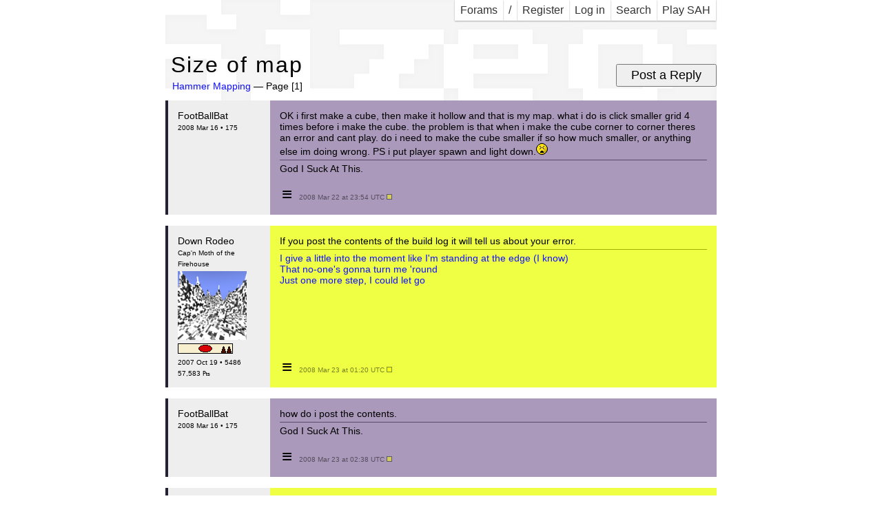

--- FILE ---
content_type: text/html; charset=UTF-8
request_url: https://superjer.com/forum/size_of_map.php
body_size: 31202
content:
<!DOCTYPE html>
<!-- <!DOCTYPE HTML PUBLIC "-//W3C//DTD HTML 4.01//EN"> -->
<html>
<head>
<title>Size of map - SuperJer Forum</title>
<script src="//ajax.googleapis.com/ajax/libs/jquery/1.9.1/jquery.min.js"></script>
<script src="lazyYT.js"></script>
<meta http-equiv="Content-Type" content="text/html; charset=utf-8"> 
<meta name=viewport content="width=320,initial-scale=1,maximum-scale=1">
<link href='//fonts.googleapis.com/css?family=Arvo|Russo+One|Press+Start+2P&subset=latin,latin-ext' rel='stylesheet' type='text/css'>
<link href='style.css' rel='stylesheet' type='text/css'>
<link href='lazyYT.css' rel='stylesheet' type='text/css'>
<style>
</style>
</head>
<body>
<table border=0 cellpadding=0 cellspacing=0 class=wastable style='margin:0 auto;position:relative;'><tr><td>

<div class=desktop style="position:absolute;
left:481px;
top:846px;
background-image:url(/_/sjlogo-faded-white.png);
width:421px;
height:282px;
z-index:-130;
background-repeat:no-repeat;
-moz-transform:rotate(271deg);
-webkit-transform:rotate(271deg);
-ms-transform:rotate(271deg);
"></div>

<div class=desktop style="margin-bottom:16px;">
<span id=leftnav style="float:left;">
</span>
<span id=rightnav style="float:right;">
<a class=nav href='./sah/'>Play SAH</a>
<a class=nav href='https://superjer.com/forum/!search.php'>Search</a>
<a class=nav href='https://superjer.com/forum/!login.php?return=%2Fforum%2Fsize_of_map.php'>Log in</a>
<a class=nav href='https://superjer.com/forum/!register.php'>Register</a>
<a class=nav href='/'>/</a>
<a href='https://superjer.com/forum/' class=nav>
  <!--
  <img src='./template/images/forum_skull.gif' width=16 height=16 border=0 style="margin-bottom:-2px;">
  -->
  Forams
</a>
</span>
<div style="clear:both;height:0;"></div>
</div>

<div class=mobile style="margin-bottom:0px;padding:5px 0;background:#000;color:#FFFFFF;">
<span style="float:left;padding-left:5px;">
<a href='https://superjer.com/forum/'><img src='./template/images/forum_skull.gif' width=16 height=16 border=0 style="margin-bottom:-2px;margin-left:4px;"></a>
<a href='https://superjer.com/forum/' class=lie><b>SUPERJER FORAMS</b></a>
</span>
<a class=mob-menu-toggle>≡</a>
<div style="clear:both;height:0;"></div>
<div class=mob-menu>
<div>
<a href='https://superjer.com/forum/'>Forum Index</a>
<a href='./sah/'>Play SAH</a>
<a href='https://superjer.com/forum/!search.php'>Search</a>
<a href='https://superjer.com/forum/!register.php'>Register</a>
<a href='https://superjer.com/forum/!login.php?return=%2Fforum%2Fsize_of_map.php'>Log in</a>
<a href='/'>SuperJer.com</a>
</div>
</div>
</div>


<div class='trayfood lift'>
<h1 class=tray>Size of map</h1>
<h1 class=food>Size of map</h1>
<div class=toppost><form action='!post.php' method=get><input type='hidden' name='mode' value='existingtruck'><input type='hidden' name='tid' value='2131'><input type=submit value='Post a Reply'></form></div>
<div class=toppagin>
  <a href='hammers_and_mallets.htm'>Hammer Mapping</a>
  &mdash; Page [1]
</div>
</div>

<table width=100% cellpadding=0 cellspacing=0 border=0 style='position:relative;'>

<tr>
<td>
<a id='23669'></a>
<div class=trklay0 style="border-top-color: #5a496b; border-left-color: #5a496b; border-right-color: #000000   ; border-bottom-color: #000000   ;">
<div class=trklay1 style="border-top-color: #fefaff; border-left-color: #fefaff; border-right-color: #5a496b; border-bottom-color: #5a496b; background-color:#aa99bb; ">
<table class=post cellpadding=4 cellspacing=0>
<tr>
<td class=ps0 width=1% rowspan=2 valign=top><div style='color:#000000;'>
<nobr><a
class=hid
href='https://superjer.com/forum/~footballbat.htm'>FootBallBat</a><br>

<span style='font-size:10px;'>
2008 Mar 16 &bull; 175<br>
</span>
<!--<span style='font-size:10px;'></span><br>-->
</td>
<td class=ps2 width=98% valign=top style=''><div style='color:#000000;'
>
 OK i first make a cube, then make it hollow and that is my map. what i do is click smaller grid 4 times before i make the cube. the problem is that when i make the cube corner to corner theres an error and cant play. do i need to make the cube smaller if so how much smaller, or anything else im doing wrong. PS i put player spawn and light down.<img src='http://www.superjer.com/forum/moticons/problematic.gif' width=17 height=17 border=0>
<div class=sig>
<div style='border-bottom:1px solid #5a496b;margin:4px 0px 4px 0px;'></div>God I Suck At This.
</div>
</div></td>
</tr>
<tr>
<td class=ps3 valign=bottom>
 <table class=opts-tab cellpadding=0 cellspacing=0 border=0><tr><td>
  <div class=hid-opts>
   &nbsp;
  </div>
 </td><td>
  <div class=hid-opts>
   &nbsp;
  </div>
 </td><td>
  <div class=hid-opts>
   &nbsp;
  </div>
 </td><td class=opt-cell width=99% valign=bottom style='color:#000000;'>
  <a class=post-opts style='color:#000000;'>≡</a>
 </td><td class=up-date valign=bottom style='color:#000000;'>
 2008 Mar 22 at 23:54 UTC
 <img src='./template/images/newdot.gif' width=8 height=8>
 </td></tr></table>
</td>
</tr>
</table>
</div>
</div>

</td>
</tr>

<tr>
<td>
<a id='23672'></a>
<div class=trklay0 style="border-top-color: #9eaf00; border-left-color: #9eaf00; border-right-color: #000000   ; border-bottom-color: #000000   ;">
<div class=trklay1 style="border-top-color: #ffffe9; border-left-color: #ffffe9; border-right-color: #9eaf00; border-bottom-color: #9eaf00; background-color:#eeff44; ">
<table class=post cellpadding=4 cellspacing=0>
<tr>
<td class=ps0 width=1% rowspan=2 valign=top><div style='color:#000000;'>
<nobr><a
class=hid
href='https://superjer.com/forum/~down_rodeo.htm'>Down Rodeo</a><br>
</nobr><span style='font-size:10px;'>Cap'n Moth of the Firehouse</span><br><nobr>
<img src='./avatars/down_rodeo.png' width=100 height=100 style='margin-top:4px;'><br>
<img src='https://superjer.com/forum/awards/fth2.gif' width='80' height='15' alt="Find the Hole II Participation Medal" title="Find the Hole II Participation Medal" style='margin-top:2px;'><br>
<span style='font-size:10px;'>
2007 Oct 19 &bull; 5486<br>
57,583 &#8359;<br>
</span>
<!--<span style='font-size:10px;'>Scotland, Scotland!</span><br>-->
</td>
<td class=ps2 width=98% valign=top style=''><div style='color:#000000;'
>
 If you post the contents of the build log it will tell us about your error.
<div class=sig>
<div style='border-bottom:1px solid #9eaf00;margin:4px 0px 4px 0px;'></div><a href="http://open.spotify.com/track/1PchfarnjfYIwLhMtzyoa6" target=_blank rel=nofollow>I give a little into the moment like I'm standing at the edge (I know)<br>That no-one's gonna turn me 'round<br>Just one more step, I could let go</a>
</div>
</div></td>
</tr>
<tr>
<td class=ps3 valign=bottom>
 <table class=opts-tab cellpadding=0 cellspacing=0 border=0><tr><td>
  <div class=hid-opts>
   &nbsp;
  </div>
 </td><td>
  <div class=hid-opts>
   &nbsp;
  </div>
 </td><td>
  <div class=hid-opts>
   &nbsp;
  </div>
 </td><td class=opt-cell width=99% valign=bottom style='color:#000000;'>
  <a class=post-opts style='color:#000000;'>≡</a>
 </td><td class=up-date valign=bottom style='color:#000000;'>
 2008 Mar 23 at 01:20 UTC
 <img src='./template/images/newdot.gif' width=8 height=8>
 </td></tr></table>
</td>
</tr>
</table>
</div>
</div>

</td>
</tr>

<tr>
<td>
<a id='23675'></a>
<div class=trklay0 style="border-top-color: #5a496b; border-left-color: #5a496b; border-right-color: #000000   ; border-bottom-color: #000000   ;">
<div class=trklay1 style="border-top-color: #fefaff; border-left-color: #fefaff; border-right-color: #5a496b; border-bottom-color: #5a496b; background-color:#aa99bb; ">
<table class=post cellpadding=4 cellspacing=0>
<tr>
<td class=ps0 width=1% rowspan=2 valign=top><div style='color:#000000;'>
<nobr><a
class=hid
href='https://superjer.com/forum/~footballbat.htm'>FootBallBat</a><br>

<span style='font-size:10px;'>
2008 Mar 16 &bull; 175<br>
</span>
<!--<span style='font-size:10px;'></span><br>-->
</td>
<td class=ps2 width=98% valign=top style=''><div style='color:#000000;'
>
 how do i post the contents. 
<div class=sig>
<div style='border-bottom:1px solid #5a496b;margin:4px 0px 4px 0px;'></div>God I Suck At This.
</div>
</div></td>
</tr>
<tr>
<td class=ps3 valign=bottom>
 <table class=opts-tab cellpadding=0 cellspacing=0 border=0><tr><td>
  <div class=hid-opts>
   &nbsp;
  </div>
 </td><td>
  <div class=hid-opts>
   &nbsp;
  </div>
 </td><td>
  <div class=hid-opts>
   &nbsp;
  </div>
 </td><td class=opt-cell width=99% valign=bottom style='color:#000000;'>
  <a class=post-opts style='color:#000000;'>≡</a>
 </td><td class=up-date valign=bottom style='color:#000000;'>
 2008 Mar 23 at 02:38 UTC
 <img src='./template/images/newdot.gif' width=8 height=8>
 </td></tr></table>
</td>
</tr>
</table>
</div>
</div>

</td>
</tr>

<tr>
<td>
<a id='23678'></a>
<div class=trklay0 style="border-top-color: #9eaf00; border-left-color: #9eaf00; border-right-color: #000000   ; border-bottom-color: #000000   ;">
<div class=trklay1 style="border-top-color: #ffffe9; border-left-color: #ffffe9; border-right-color: #9eaf00; border-bottom-color: #9eaf00; background-color:#eeff44; ">
<table class=post cellpadding=4 cellspacing=0>
<tr>
<td class=ps0 width=1% rowspan=2 valign=top><div style='color:#000000;'>
<nobr><a
class=hid
href='https://superjer.com/forum/~down_rodeo.htm'>Down Rodeo</a><br>
</nobr><span style='font-size:10px;'>Cap'n Moth of the Firehouse</span><br><nobr>
<img src='./avatars/down_rodeo.png' width=100 height=100 style='margin-top:4px;'><br>
<img src='https://superjer.com/forum/awards/fth2.gif' width='80' height='15' alt="Find the Hole II Participation Medal" title="Find the Hole II Participation Medal" style='margin-top:2px;'><br>
<span style='font-size:10px;'>
2007 Oct 19 &bull; 5486<br>
57,583 &#8359;<br>
</span>
<!--<span style='font-size:10px;'>Scotland, Scotland!</span><br>-->
</td>
<td class=ps2 width=98% valign=top style=''><div style='color:#000000;'
>
 Copy-paste.
<div class=sig>
<div style='border-bottom:1px solid #9eaf00;margin:4px 0px 4px 0px;'></div><a href="http://open.spotify.com/track/1PchfarnjfYIwLhMtzyoa6" target=_blank rel=nofollow>I give a little into the moment like I'm standing at the edge (I know)<br>That no-one's gonna turn me 'round<br>Just one more step, I could let go</a>
</div>
</div></td>
</tr>
<tr>
<td class=ps3 valign=bottom>
 <table class=opts-tab cellpadding=0 cellspacing=0 border=0><tr><td>
  <div class=hid-opts>
   &nbsp;
  </div>
 </td><td>
  <div class=hid-opts>
   &nbsp;
  </div>
 </td><td>
  <div class=hid-opts>
   &nbsp;
  </div>
 </td><td class=opt-cell width=99% valign=bottom style='color:#000000;'>
  <a class=post-opts style='color:#000000;'>≡</a>
 </td><td class=up-date valign=bottom style='color:#000000;'>
 2008 Mar 23 at 02:58 UTC
 <img src='./template/images/newdot.gif' width=8 height=8>
 </td></tr></table>
</td>
</tr>
</table>
</div>
</div>

</td>
</tr>

<tr>
<td>
<a id='23680'></a>
<div class=trklay0 style="border-top-color: #5a496b; border-left-color: #5a496b; border-right-color: #000000   ; border-bottom-color: #000000   ;">
<div class=trklay1 style="border-top-color: #fefaff; border-left-color: #fefaff; border-right-color: #5a496b; border-bottom-color: #5a496b; background-color:#aa99bb; ">
<table class=post cellpadding=4 cellspacing=0>
<tr>
<td class=ps0 width=1% rowspan=2 valign=top><div style='color:#000000;'>
<nobr><a
class=hid
href='https://superjer.com/forum/~footballbat.htm'>FootBallBat</a><br>

<span style='font-size:10px;'>
2008 Mar 16 &bull; 175<br>
</span>
<!--<span style='font-size:10px;'></span><br>-->
</td>
<td class=ps2 width=98% valign=top style=''><div style='color:#000000;'
>
 wheres my build log. sorry new at this
<div class=sig>
<div style='border-bottom:1px solid #5a496b;margin:4px 0px 4px 0px;'></div>God I Suck At This.
</div>
</div></td>
</tr>
<tr>
<td class=ps3 valign=bottom>
 <table class=opts-tab cellpadding=0 cellspacing=0 border=0><tr><td>
  <div class=hid-opts>
   &nbsp;
  </div>
 </td><td>
  <div class=hid-opts>
   &nbsp;
  </div>
 </td><td>
  <div class=hid-opts>
   &nbsp;
  </div>
 </td><td class=opt-cell width=99% valign=bottom style='color:#000000;'>
  <a class=post-opts style='color:#000000;'>≡</a>
 </td><td class=up-date valign=bottom style='color:#000000;'>
 2008 Mar 23 at 03:27 UTC
 <img src='./template/images/newdot.gif' width=8 height=8>
 </td></tr></table>
</td>
</tr>
</table>
</div>
</div>

</td>
</tr>

<tr>
<td>
<a id='23681'></a>
<div class=trklay0 style="border-top-color: #9eaf00; border-left-color: #9eaf00; border-right-color: #000000   ; border-bottom-color: #000000   ;">
<div class=trklay1 style="border-top-color: #ffffe9; border-left-color: #ffffe9; border-right-color: #9eaf00; border-bottom-color: #9eaf00; background-color:#eeff44; ">
<table class=post cellpadding=4 cellspacing=0>
<tr>
<td class=ps0 width=1% rowspan=2 valign=top><div style='color:#000000;'>
<nobr><a
class=hid
href='https://superjer.com/forum/~down_rodeo.htm'>Down Rodeo</a><br>
</nobr><span style='font-size:10px;'>Cap'n Moth of the Firehouse</span><br><nobr>
<img src='./avatars/down_rodeo.png' width=100 height=100 style='margin-top:4px;'><br>
<img src='https://superjer.com/forum/awards/fth2.gif' width='80' height='15' alt="Find the Hole II Participation Medal" title="Find the Hole II Participation Medal" style='margin-top:2px;'><br>
<span style='font-size:10px;'>
2007 Oct 19 &bull; 5486<br>
57,583 &#8359;<br>
</span>
<!--<span style='font-size:10px;'>Scotland, Scotland!</span><br>-->
</td>
<td class=ps2 width=98% valign=top style=''><div style='color:#000000;'
>
 Should be in the same bit as the compilers, I think. Basically you're looking for a file which ends in "log".
<div class=sig>
<div style='border-bottom:1px solid #9eaf00;margin:4px 0px 4px 0px;'></div><a href="http://open.spotify.com/track/1PchfarnjfYIwLhMtzyoa6" target=_blank rel=nofollow>I give a little into the moment like I'm standing at the edge (I know)<br>That no-one's gonna turn me 'round<br>Just one more step, I could let go</a>
</div>
</div></td>
</tr>
<tr>
<td class=ps3 valign=bottom>
 <table class=opts-tab cellpadding=0 cellspacing=0 border=0><tr><td>
  <div class=hid-opts>
   &nbsp;
  </div>
 </td><td>
  <div class=hid-opts>
   &nbsp;
  </div>
 </td><td>
  <div class=hid-opts>
   &nbsp;
  </div>
 </td><td class=opt-cell width=99% valign=bottom style='color:#000000;'>
  <a class=post-opts style='color:#000000;'>≡</a>
 </td><td class=up-date valign=bottom style='color:#000000;'>
 2008 Mar 23 at 04:28 UTC
 <img src='./template/images/newdot.gif' width=8 height=8>
 </td></tr></table>
</td>
</tr>
</table>
</div>
</div>

</td>
</tr>

<tr>
<td>
<a id='23682'></a>
<div class=trklay0 style="border-top-color: #5a496b; border-left-color: #5a496b; border-right-color: #000000   ; border-bottom-color: #000000   ;">
<div class=trklay1 style="border-top-color: #fefaff; border-left-color: #fefaff; border-right-color: #5a496b; border-bottom-color: #5a496b; background-color:#aa99bb; ">
<table class=post cellpadding=4 cellspacing=0>
<tr>
<td class=ps0 width=1% rowspan=2 valign=top><div style='color:#000000;'>
<nobr><a
class=hid
href='https://superjer.com/forum/~footballbat.htm'>FootBallBat</a><br>

<span style='font-size:10px;'>
2008 Mar 16 &bull; 175<br>
</span>
<!--<span style='font-size:10px;'></span><br>-->
</td>
<td class=ps2 width=98% valign=top style=''><div style='color:#000000;'
>
 hlcsg v2.5.3 rel Custom Build 1.7 (Dec  9 2002)<br>Zoner's Half-Life Compilation Tools -- Custom Build<br>Based on code modifications by Sean 'Zoner' Cavanaugh<br>Based on Valve's version, modified with permission.<br>Submit detailed bug reports to (merlinis@bigpond.net.au)<br>-----  BEGIN  hlcsg -----<br>Command line: hlcsg -nowadtextures Justin <br>Entering Justin.map<br><br>Current hlcsg Settings<br>Name                 |  Setting  |  Default<br>---------------------|-----------|-------------------------<br>threads               [       1 ] [  Varies ]<br>verbose               [     off ] [     off ]<br>log                   [      on ] [      on ]<br>developer             [       0 ] [       0 ]<br>chart                 [     off ] [     off ]<br>estimate              [     off ] [     off ]<br>max texture memory    [ 4194304 ] [ 4194304 ]<br>priority              [  Normal ] [  Normal ]<br><br>noclip                [     off ] [     off ]<br>null texture stripping[      on ] [      on ]<br>clipnode economy mode [      on ] [      on ]<br>onlyents              [     off ] [     off ]<br>wadtextures           [     off ] [      on ]<br>skyclip               [      on ] [      on ]<br>hullfile              [    None ] [    None ]<br>min surface area      [   0.500 ] [   0.500 ]<br>brush union threshold [   0.000 ] [   0.000 ]<br><br>Using mapfile wad configuration<br>Wadinclude list :<br>[zhlt.wad]<br><br>0 brushes (totalling 0 sides) discarded from clipping hulls<br>CreateBrush:<br>Error: Entity 0, Brush 0: outside world(+/-4096): (-4112,-4112,4052)-(4112,4112,4132)<br>Error: brush outside world<br>Description: The map has a problem which must be fixed<br>Howto Fix: Check the file ZHLTProblems.html for a detailed explanation of this problem<br><br>Error: Entity 0, Brush 0: outside world(+/-4096): (-4112,-4112,4052)-(4112,4112,4132)<br>Error: Entity 0, Brush 0: outside world(+/-4096): (-4112,-4112,4052)-(4112,4112,4132)<br>Error: Entity 0, Brush 0: outside world(+/-4096): (-4128,-4128,4056)-(4128,4128,4128)<br>Error: Entity 0, Brush 0: outside world(+/-4096): (-4128,-4128,4056)-(4128,4128,4128)<br>Error: Entity 0, Brush 0: outside world(+/-4096): (-4128,-4128,4056)-(4128,4128,4128)<br>Error: Entity 0, Brush 0: outside world(+/-4096): (-4112,-4112,4070)-(4112,4112,4114)<br>Error: Entity 0, Brush 0: outside world(+/-4096): (-4112,-4112,4070)-(4112,4112,4114)<br>Error: Entity 0, Brush 0: outside world(+/-4096): (-4112,-4112,4070)-(4112,4112,4114)<br>Error: Entity 0, Brush 1: outside world(+/-4096): (-4112,-4112,-36)-(4112,4112,44)<br>Error: Entity 0, Brush 1: outside world(+/-4096): (-4112,-4112,-36)-(4112,4112,44)<br>Error: Entity 0, Brush 1: outside world(+/-4096): (-4128,-4128,-32)-(4128,4128,40)<br>Error: Entity 0, Brush 1: outside world(+/-4096): (-4128,-4128,-32)-(4128,4128,40)<br>Error: Entity 0, Brush 1: outside world(+/-4096): (-4112,-4112,-18)-(4112,4112,26)<br>Error: Entity 0, Brush 1: outside world(+/-4096): (-4112,-4112,-18)-(4112,4112,26)<br>Error: Entity 0, Brush 2: outside world(+/-4096): (-4112,-4112,-28)-(-4072,4112,4124)<br>Error: Entity 0, Brush 2: outside world(+/-4096): (-4112,-4112,-28)-(-4072,4112,4124)<br>Error: Entity 0, Brush 2: outside world(+/-4096): (-4112,-4112,-28)-(-4072,4112,4124)<br>Error: Entity 0, Brush 2: outside world(+/-4096): (-4128,-4128,-24)-(-4056,4128,4120)<br>Error: Entity 0, Brush 2: outside world(+/-4096): (-4128,-4128,-24)-(-4056,4128,4120)<br>Error: Entity 0, Brush 2: outside world(+/-4096): (-4128,-4128,-24)-(-4056,4128,4120)<br>Error: Entity 0, Brush 2: outside world(+/-4096): (-4112,-4112,-10)-(-4072,4112,4106)<br>Error: Entity 0, Brush 2: outside world(+/-4096): (-4112,-4112,-10)-(-4072,4112,4106)<br>Error: Entity 0, Brush 2: outside world(+/-4096): (-4112,-4112,-10)-(-4072,4112,4106)<br>Error: Entity 0, Brush 3: outside world(+/-4096): (4072,-4112,-28)-(4112,4112,4124)<br>Error: Entity 0, Brush 3: outside world(+/-4096): (4072,-4112,-28)-(4112,4112,4124)<br>Error: Entity 0, Brush 3: outside world(+/-4096): (4072,-4112,-28)-(4112,4112,4124)<br>Error: Entity 0, Brush 3: outside world(+/-4096): (4056,-4128,-24)-(4128,4128,4120)<br>Error: Entity 0, Brush 3: outside world(+/-4096): (4056,-4128,-24)-(4128,4128,4120)<br>Error: Entity 0, Brush 3: outside world(+/-4096): (4056,-4128,-24)-(4128,4128,4120)<br>Error: Entity 0, Brush 3: outside world(+/-4096): (4072,-4112,-10)-(4112,4112,4106)<br>Error: Entity 0, Brush 3: outside world(+/-4096): (4072,-4112,-10)-(4112,4112,4106)<br>Error: Entity 0, Brush 3: outside world(+/-4096): (4072,-4112,-10)-(4112,4112,4106)<br>Error: Entity 0, Brush 4: outside world(+/-4096): (-4104,4072,-28)-(4104,4112,4124)<br>Error: Entity 0, Brush 4: outside world(+/-4096): (-4104,4072,-28)-(4104,4112,4124)<br>Error: Entity 0, Brush 4: outside world(+/-4096): (-4104,4072,-28)-(4104,4112,4124)<br>Error: Entity 0, Brush 4: outside world(+/-4096): (-4120,4056,-24)-(4120,4128,4120)<br>Error: Entity 0, Brush 4: outside world(+/-4096): (-4120,4056,-24)-(4120,4128,4120)<br>Error: Entity 0, Brush 4: outside world(+/-4096): (-4120,4056,-24)-(4120,4128,4120)<br>Error: Entity 0, Brush 4: outside world(+/-4096): (-4104,4072,-10)-(4104,4112,4106)<br>Error: Entity 0, Brush 4: outside world(+/-4096): (-4104,4072,-10)-(4104,4112,4106)<br>Error: Entity 0, Brush 4: outside world(+/-4096): (-4104,4072,-10)-(4104,4112,4106)<br>Error: Entity 0, Brush 5: outside world(+/-4096): (-4104,-4112,-28)-(4104,-4072,4124)<br>Error: Entity 0, Brush 5: outside world(+/-4096): (-4104,-4112,-28)-(4104,-4072,4124)<br>Error: Entity 0, Brush 5: outside world(+/-4096): (-4104,-4112,-28)-(4104,-4072,4124)<br>Error: Entity 0, Brush 5: outside world(+/-4096): (-4120,-4128,-24)-(4120,-4056,4120)<br>Error: Entity 0, Brush 5: outside world(+/-4096): (-4120,-4128,-24)-(4120,-4056,4120)<br>Error: Entity 0, Brush 5: outside world(+/-4096): (-4120,-4128,-24)-(4120,-4056,4120)<br>Error: Entity 0, Brush 5: outside world(+/-4096): (-4104,-4112,-10)-(4104,-4072,4106)<br>Error: Entity 0, Brush 5: outside world(+/-4096): (-4104,-4112,-10)-(4104,-4072,4106)<br>Error: Entity 0, Brush 5: outside world(+/-4096): (-4104,-4112,-10)-(4104,-4072,4106)<br> (0.34 seconds)<br><br>-----   END   hlcsg -----<br><br><br><br>hlbsp v2.5.3 rel Custom Build 1.7 (Dec  9 2002)<br>Zoner's Half-Life Compilation Tools -- Custom Build<br>Based on code modifications by Sean 'Zoner' Cavanaugh<br>Based on Valve's version, modified with permission.<br>Submit detailed bug reports to (merlinis@bigpond.net.au)<br>-----  BEGIN  hlbsp -----<br>Command line: hlbsp Justin <br>>> There was a problem compiling the map.<br>>> Check the file Justin.log for the cause.<br><br>-----   END   hlbsp -----<br><br><br><br>hlvis v2.5.3 rel Custom Build 1.7 (Dec  9 2002)<br>Zoner's Half-Life Compilation Tools -- Custom Build<br>Based on code modifications by Sean 'Zoner' Cavanaugh<br>Based on Valve's version, modified with permission.<br>Submit detailed bug reports to (merlinis@bigpond.net.au)<br>-----  BEGIN  hlvis -----<br>Command line: hlvis Justin <br>>> There was a problem compiling the map.<br>>> Check the file Justin.log for the cause.<br><br>-----   END   hlvis -----<br><br><br><br>hlrad v2.5.3 rel Custom Build 1.7 (Dec  9 2002)<br>Zoner's Half-Life Compilation Tools -- Custom Build<br>Based on code modifications by Sean 'Zoner' Cavanaugh<br>Based on Valve's version, modified with permission.<br>Submit detailed bug reports to (merlinis@bigpond.net.au)<br>-----  BEGIN  hlrad -----<br>Command line: hlrad Justin <br>>> There was a problem compiling the map.<br>>> Check the file Justin.log for the cause.<br><br>-----   END   hlrad -----<br><br><br><br>This should be it
<div class=sig>
<div style='border-bottom:1px solid #5a496b;margin:4px 0px 4px 0px;'></div>God I Suck At This.
</div>
</div></td>
</tr>
<tr>
<td class=ps3 valign=bottom>
 <table class=opts-tab cellpadding=0 cellspacing=0 border=0><tr><td>
  <div class=hid-opts>
   &nbsp;
  </div>
 </td><td>
  <div class=hid-opts>
   &nbsp;
  </div>
 </td><td>
  <div class=hid-opts>
   &nbsp;
  </div>
 </td><td class=opt-cell width=99% valign=bottom style='color:#000000;'>
  <a class=post-opts style='color:#000000;'>≡</a>
 </td><td class=up-date valign=bottom style='color:#000000;'>
 2008 Mar 23 at 04:45 UTC
 <img src='./template/images/newdot.gif' width=8 height=8>
 </td></tr></table>
</td>
</tr>
</table>
</div>
</div>

</td>
</tr>

<tr>
<td>
<a id='23709'></a>
<div class=trklay0 style="border-top-color: #9eaf00; border-left-color: #9eaf00; border-right-color: #000000   ; border-bottom-color: #000000   ;">
<div class=trklay1 style="border-top-color: #ffffe9; border-left-color: #ffffe9; border-right-color: #9eaf00; border-bottom-color: #9eaf00; background-color:#eeff44; ">
<table class=post cellpadding=4 cellspacing=0>
<tr>
<td class=ps0 width=1% rowspan=2 valign=top><div style='color:#000000;'>
<nobr><a
class=hid
href='https://superjer.com/forum/~down_rodeo.htm'>Down Rodeo</a><br>
</nobr><span style='font-size:10px;'>Cap'n Moth of the Firehouse</span><br><nobr>
<img src='./avatars/down_rodeo.png' width=100 height=100 style='margin-top:4px;'><br>
<img src='https://superjer.com/forum/awards/fth2.gif' width='80' height='15' alt="Find the Hole II Participation Medal" title="Find the Hole II Participation Medal" style='margin-top:2px;'><br>
<span style='font-size:10px;'>
2007 Oct 19 &bull; 5486<br>
57,583 &#8359;<br>
</span>
<!--<span style='font-size:10px;'>Scotland, Scotland!</span><br>-->
</td>
<td class=ps2 width=98% valign=top style=''><div style='color:#000000;'
>
 I think you are making your map a bit too large. The limit on the size you can have is 
<div class=sig>
<div style='border-bottom:1px solid #9eaf00;margin:4px 0px 4px 0px;'></div><a href="http://open.spotify.com/track/1PchfarnjfYIwLhMtzyoa6" target=_blank rel=nofollow>I give a little into the moment like I'm standing at the edge (I know)<br>That no-one's gonna turn me 'round<br>Just one more step, I could let go</a>
</div>
</div></td>
</tr>
<tr>
<td class=ps3 valign=bottom>
 <table class=opts-tab cellpadding=0 cellspacing=0 border=0><tr><td>
  <div class=hid-opts>
   &nbsp;
  </div>
 </td><td>
  <div class=hid-opts>
   &nbsp;
  </div>
 </td><td>
  <div class=hid-opts>
   &nbsp;
  </div>
 </td><td class=opt-cell width=99% valign=bottom style='color:#000000;'>
  <a class=post-opts style='color:#000000;'>≡</a>
 </td><td class=up-date valign=bottom style='color:#000000;'>
 2008 Mar 24 at 02:13 UTC
 <img src='./template/images/newdot.gif' width=8 height=8>
 </td></tr></table>
</td>
</tr>
</table>
</div>
</div>

</td>
</tr>

<tr>
<td>
<a id='23739'></a>
<div class=trklay0 style="border-top-color: #5a496b; border-left-color: #5a496b; border-right-color: #000000   ; border-bottom-color: #000000   ;">
<div class=trklay1 style="border-top-color: #fefaff; border-left-color: #fefaff; border-right-color: #5a496b; border-bottom-color: #5a496b; background-color:#aa99bb; ">
<table class=post cellpadding=4 cellspacing=0>
<tr>
<td class=ps0 width=1% rowspan=2 valign=top><div style='color:#000000;'>
<nobr><a
class=hid
href='https://superjer.com/forum/~footballbat.htm'>FootBallBat</a><br>

<span style='font-size:10px;'>
2008 Mar 16 &bull; 175<br>
</span>
<!--<span style='font-size:10px;'></span><br>-->
</td>
<td class=ps2 width=98% valign=top style=''><div style='color:#000000;'
>
 Wow thanks that helps alot
<div class=sig>
<div style='border-bottom:1px solid #5a496b;margin:4px 0px 4px 0px;'></div>God I Suck At This.
</div>
</div></td>
</tr>
<tr>
<td class=ps3 valign=bottom>
 <table class=opts-tab cellpadding=0 cellspacing=0 border=0><tr><td>
  <div class=hid-opts>
   &nbsp;
  </div>
 </td><td>
  <div class=hid-opts>
   &nbsp;
  </div>
 </td><td>
  <div class=hid-opts>
   &nbsp;
  </div>
 </td><td class=opt-cell width=99% valign=bottom style='color:#000000;'>
  <a class=post-opts style='color:#000000;'>≡</a>
 </td><td class=up-date valign=bottom style='color:#000000;'>
 2008 Mar 24 at 04:22 UTC
 <img src='./template/images/newdot.gif' width=8 height=8>
 </td></tr></table>
</td>
</tr>
</table>
</div>
</div>

</td>
</tr>

<tr>
<td colspan=3>
<div class=botpost><form action='!post.php' method=get><input type='hidden' name='mode' value='existingtruck'><input type='hidden' name='tid' value='2131'><input type=submit value='Post a Reply'></form></div>
<div class=botpagin>Page [1]</div>
<br><br>
</td>
</tr>
</table>

<script>
$('.post-opts').click( function() {
  var $t = $(this);
  $t.parents('table.opts-tab').find('.hid-opts').css({visibility:'visible',width:'auto'});
  $t.css('visibility','hidden');
} );
</script>
<div id=footer>
Forum and design copyright &copy; 2008-2016 <a href='https://superjer.com/'>SuperJer.com</a><br><br>
</div>
<br><br>
</table><!-- wastable-->
<script>
$(function(){
  $('.mob-menu-toggle').click( function() {
    $('.mob-menu').toggle();
  } );
  $('.lazyYT').lazyYT('AIzaSyCjg5GazUPM5TB6SqEhh13lzd9d2UzWsEs');
});

function createLineElement(x, y, length, angle, depth) {
    var line = document.createElement("div");
    var bw = 4 - depth;
    if( bw < 1 )
        bw = 1;
    length += bw;
    var styles = 'border-top: ' + bw + 'px solid black; '
               + 'width: ' + length + 'px; '
               + 'height: 0px; '
               + '-moz-transform: rotate(' + angle + 'rad); '
               + '-webkit-transform: rotate(' + angle + 'rad); '
               + '-o-transform: rotate(' + angle + 'rad); '  
               + '-ms-transform: rotate(' + angle + 'rad); '  
               + 'position: absolute; '
               + 'top: ' + y + 'px; '
               + 'left: ' + x + 'px; '
               + 'opacity: .4; ';
    line.setAttribute('style', styles);  
    line.setAttribute('class', 'cracky');  
    return line;
}

function createLine(x1, y1, x2, y2, depth) {
    var a = x1 - x2,
        b = y1 - y2,
        c = Math.sqrt(a * a + b * b);

    var sx = (x1 + x2) / 2,
        sy = (y1 + y2) / 2;

    var x = sx - c / 2,
        y = sy;

    var alpha = Math.PI - Math.atan2(-b, a);

    return createLineElement(x, y, c, alpha, depth);
}

var last_clicked_el = $(document);
var last_clicked_x = -1000;
var last_clicked_y = -1000;

$('input, a, button').on('click', function(e) {
    last_clicked_el = $(this);
    last_clicked_x = e.pageX;
    last_clicked_y = e.pageY;
});

var crackery = false;

function crackles(x, y, splits, depth, angold, anglim) {
    if(depth == 0 && crackery) return;
    crackery = true;
    for(var i = 0; i < splits; i++) {
        var ang = Math.random() * anglim * 2 - anglim + angold;
        var len = Math.floor(Math.random() * 50 + 5 * depth);
        var dx = Math.floor(Math.cos(ang) * len + 0.5);
        var dy = Math.floor(Math.sin(ang) * len + 0.5);
        document.body.appendChild(createLine(x, y, x + dx, y + dy, depth));
        if( depth < 10 && (depth <= 2 || Math.random() < 0.7) )
            setTimeout(
                crackles,
                Math.floor(Math.random() * 15) + 5,
                x + dx,
                y + dy,
                Math.floor(Math.random() * 2) + 1,
                depth + 1,
                ang,
                Math.PI / 4
            );
    }
    if( depth == 0 )
        setTimeout(5000, function() {
            $('.cracky').remove();
        });
}

$(window).on('beforeunload', function() {
    var el = last_clicked_el;
    var x = last_clicked_x;
    var y = last_clicked_y;

    if( Math.random() > 1.5 ) {
        el.parent().css({position: 'relative'});
        el.css({position: 'absolute'}).animate({top: 1000});
        return;
    }

    crackles(x, y, Math.floor(Math.random() * 2) + 3, 0, 0, Math.PI);
});
</script>
</body>
</html>
